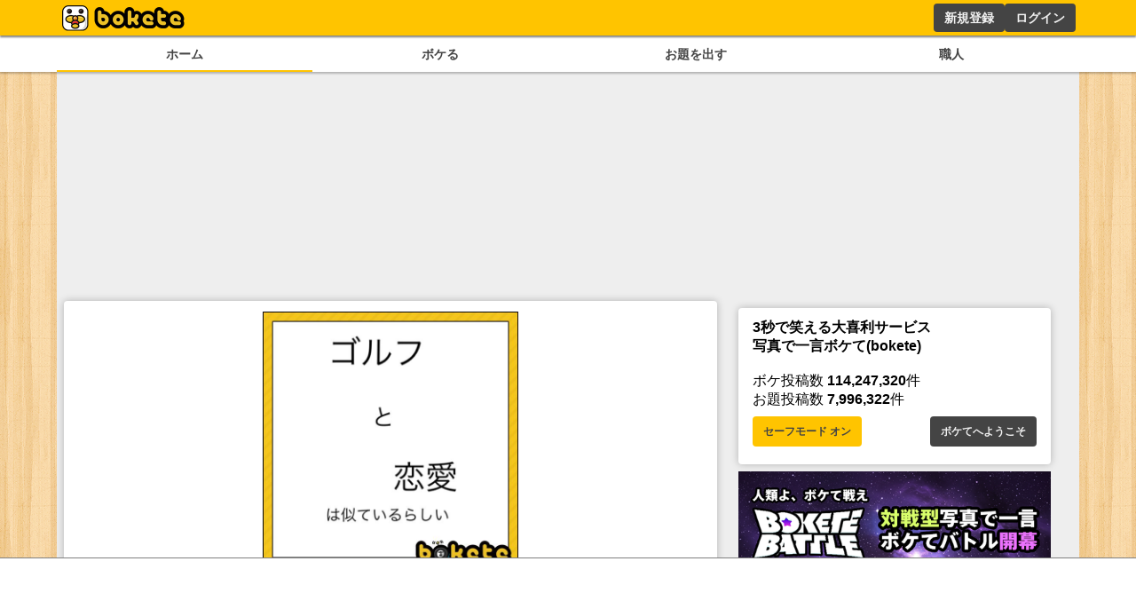

--- FILE ---
content_type: text/html; charset=utf-8
request_url: https://www.google.com/recaptcha/api2/aframe
body_size: 266
content:
<!DOCTYPE HTML><html><head><meta http-equiv="content-type" content="text/html; charset=UTF-8"></head><body><script nonce="Q53IUn62La7Fmh1m6Fz_Ug">/** Anti-fraud and anti-abuse applications only. See google.com/recaptcha */ try{var clients={'sodar':'https://pagead2.googlesyndication.com/pagead/sodar?'};window.addEventListener("message",function(a){try{if(a.source===window.parent){var b=JSON.parse(a.data);var c=clients[b['id']];if(c){var d=document.createElement('img');d.src=c+b['params']+'&rc='+(localStorage.getItem("rc::a")?sessionStorage.getItem("rc::b"):"");window.document.body.appendChild(d);sessionStorage.setItem("rc::e",parseInt(sessionStorage.getItem("rc::e")||0)+1);localStorage.setItem("rc::h",'1768974417424');}}}catch(b){}});window.parent.postMessage("_grecaptcha_ready", "*");}catch(b){}</script></body></html>

--- FILE ---
content_type: application/javascript; charset=utf-8
request_url: https://fundingchoicesmessages.google.com/f/AGSKWxVaHyaNcFxyMVhHpsOieSElrRY4SefSUq67yp-ih_pIJMakhxun89WmcgpH372Lj77AJ54e41lzPqI-W30hUXLzOhJN2ZnK3OGVGIVCfhs9IgCDskCen5eH55xhxtF94ZTyv-tRMxtFZpNDaId1_5ejPVfDTCOmSpTOE9nRUL2zauTaDCLUYjb57LKk/__ad_block&-ad-loading./tit-ads./bundles/ads--admarvel/
body_size: -1291
content:
window['b1b59b68-81cc-4052-8c8d-77751976ab99'] = true;

--- FILE ---
content_type: application/javascript; charset=utf-8
request_url: https://fundingchoicesmessages.google.com/f/AGSKWxXaZ7ifTidtFixsMrEjb47rfI8JOS_bJZkslrh7G4ryO0PiwngwHWWgwzziNz2Jj5baGp0X7HYjwG698LfG8T07UoY3XIMlI_9O_LwI3yyQyVdq-svbm9ncohfvA-z8vep2DHlDmA==?fccs=W251bGwsbnVsbCxudWxsLG51bGwsbnVsbCxudWxsLFsxNzY4OTc0NDE3LDQ2NzAwMDAwMF0sbnVsbCxudWxsLG51bGwsW251bGwsWzcsNl0sbnVsbCxudWxsLG51bGwsbnVsbCxudWxsLG51bGwsbnVsbCxudWxsLG51bGwsM10sImh0dHBzOi8vc3AuYm9rZXRlLmpwL2Jva2UvMTA2ODc4MzA5IixudWxsLFtbOCwiOW9FQlItNW1xcW8iXSxbOSwiZW4tVVMiXSxbMTYsIlsxLDEsMV0iXSxbMTksIjIiXSxbMTcsIlswXSJdLFsyNCwiIl0sWzI5LCJmYWxzZSJdXV0
body_size: 116
content:
if (typeof __googlefc.fcKernelManager.run === 'function') {"use strict";this.default_ContributorServingResponseClientJs=this.default_ContributorServingResponseClientJs||{};(function(_){var window=this;
try{
var qp=function(a){this.A=_.t(a)};_.u(qp,_.J);var rp=function(a){this.A=_.t(a)};_.u(rp,_.J);rp.prototype.getWhitelistStatus=function(){return _.F(this,2)};var sp=function(a){this.A=_.t(a)};_.u(sp,_.J);var tp=_.ed(sp),up=function(a,b,c){this.B=a;this.j=_.A(b,qp,1);this.l=_.A(b,_.Pk,3);this.F=_.A(b,rp,4);a=this.B.location.hostname;this.D=_.Fg(this.j,2)&&_.O(this.j,2)!==""?_.O(this.j,2):a;a=new _.Qg(_.Qk(this.l));this.C=new _.dh(_.q.document,this.D,a);this.console=null;this.o=new _.mp(this.B,c,a)};
up.prototype.run=function(){if(_.O(this.j,3)){var a=this.C,b=_.O(this.j,3),c=_.fh(a),d=new _.Wg;b=_.hg(d,1,b);c=_.C(c,1,b);_.jh(a,c)}else _.gh(this.C,"FCNEC");_.op(this.o,_.A(this.l,_.De,1),this.l.getDefaultConsentRevocationText(),this.l.getDefaultConsentRevocationCloseText(),this.l.getDefaultConsentRevocationAttestationText(),this.D);_.pp(this.o,_.F(this.F,1),this.F.getWhitelistStatus());var e;a=(e=this.B.googlefc)==null?void 0:e.__executeManualDeployment;a!==void 0&&typeof a==="function"&&_.To(this.o.G,
"manualDeploymentApi")};var vp=function(){};vp.prototype.run=function(a,b,c){var d;return _.v(function(e){d=tp(b);(new up(a,d,c)).run();return e.return({})})};_.Tk(7,new vp);
}catch(e){_._DumpException(e)}
}).call(this,this.default_ContributorServingResponseClientJs);
// Google Inc.

//# sourceURL=/_/mss/boq-content-ads-contributor/_/js/k=boq-content-ads-contributor.ContributorServingResponseClientJs.en_US.9oEBR-5mqqo.es5.O/d=1/exm=ad_blocking_detection_executable,kernel_loader,loader_js_executable/ed=1/rs=AJlcJMwtVrnwsvCgvFVyuqXAo8GMo9641A/m=cookie_refresh_executable
__googlefc.fcKernelManager.run('\x5b\x5b\x5b7,\x22\x5b\x5bnull,\\\x22bokete.jp\\\x22,\\\x22AKsRol-E3F30haYzbxwVGrC0Zge2aLMk6LIXlsVXLswgih8jNbPP34-WZylkKWmAJxa8xUK7XR_ve7G6o1K6ZYebBq6Xp43lf9HeyT3ABJLnSyNxogPwffQhYtT-K2wJVtfpH6UgA2iJCf3-R7jwJj2OgziwnIMz4g\\\\u003d\\\\u003d\\\x22\x5d,null,\x5b\x5bnull,null,null,\\\x22https:\/\/fundingchoicesmessages.google.com\/f\/AGSKWxWoF2G1ky_qshc93YwT4krhEEPAv8iAbXJQpWEdBUWMVr8jwajNDiAkF9_kQSRUvXSUcoa9KM_i0wdvnUmMjt6SbtsMSDc4HQvV0DSJqZ2zy0N6Bd6nDkhGvUzUgwJ8WOTs3vCZEg\\\\u003d\\\\u003d\\\x22\x5d,null,null,\x5bnull,null,null,\\\x22https:\/\/fundingchoicesmessages.google.com\/el\/AGSKWxWEtKtU6o14rLymTHdJL0oysI6wJrSnY1QDOLiUdlk0F6m0W4XdEXVR3snSBralgyhr-KJ7QvHqQt7FPqdq27_Tx87esJ7xwCK-4EBRqWuWL4zp_Cv1ynuTPmXZPIcFoJ98yw8zxg\\\\u003d\\\\u003d\\\x22\x5d,null,\x5bnull,\x5b7,6\x5d,null,null,null,null,null,null,null,null,null,3\x5d\x5d,\x5b2,1\x5d\x5d\x22\x5d\x5d,\x5bnull,null,null,\x22https:\/\/fundingchoicesmessages.google.com\/f\/AGSKWxVSq4_WkrwNI72IbRuCTMLRclzb5AA9M-GzyRca0VTFbe4mZVD5w28K52AzOUpX-a_W4N6BL2mXyrnR8YecT1HZzEFVg-E9f9um1nDuyriqYxhCrXeTtuJ4_ae2xrMqXDRBH8Iu7Q\\u003d\\u003d\x22\x5d\x5d');}